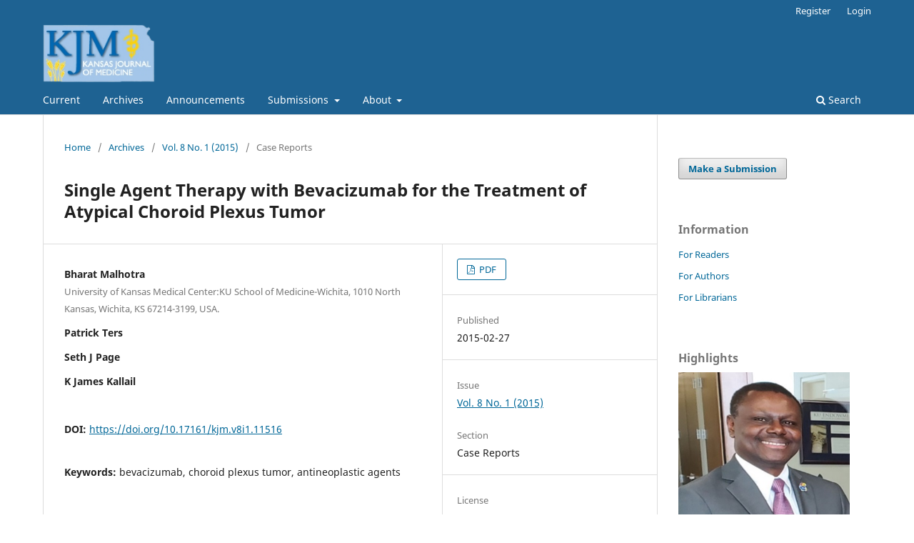

--- FILE ---
content_type: text/html; charset=utf-8
request_url: https://journals.ku.edu/kjm/article/view/11516
body_size: 6368
content:
<!DOCTYPE html>
<html lang="en" xml:lang="en">
<head>
	<meta charset="utf-8">
	<meta name="viewport" content="width=device-width, initial-scale=1.0">
	<title>
		Single Agent Therapy with Bevacizumab for the Treatment of Atypical Choroid Plexus Tumor
							| Kansas Journal of Medicine
			</title>

	
<meta name="generator" content="Open Journal Systems 3.4.0.10" />
<link rel="schema.DC" href="http://purl.org/dc/elements/1.1/" />
<meta name="DC.Creator.PersonalName" content="Bharat Malhotra"/>
<meta name="DC.Creator.PersonalName" content="Patrick Ters"/>
<meta name="DC.Creator.PersonalName" content="Seth J Page"/>
<meta name="DC.Creator.PersonalName" content="K James Kallail"/>
<meta name="DC.Date.created" scheme="ISO8601" content="2015-02-27"/>
<meta name="DC.Date.dateSubmitted" scheme="ISO8601" content="2019-05-31"/>
<meta name="DC.Date.issued" scheme="ISO8601" content="2015-02-27"/>
<meta name="DC.Date.modified" scheme="ISO8601" content="2020-01-09"/>
<meta name="DC.Format" scheme="IMT" content="application/pdf"/>
<meta name="DC.Identifier" content="11516"/>
<meta name="DC.Identifier.pageNumber" content="37-39"/>
<meta name="DC.Identifier.DOI" content="10.17161/kjm.v8i1.11516"/>
<meta name="DC.Identifier.URI" content="https://journals.ku.edu/kjm/article/view/11516"/>
<meta name="DC.Language" scheme="ISO639-1" content="en"/>
<meta name="DC.Source" content="Kansas Journal of Medicine"/>
<meta name="DC.Source.ISSN" content="1948-2035"/>
<meta name="DC.Source.Issue" content="1"/>
<meta name="DC.Source.Volume" content="8"/>
<meta name="DC.Source.URI" content="https://journals.ku.edu/kjm"/>
<meta name="DC.Subject" xml:lang="en" content="bevacizumab"/>
<meta name="DC.Subject" xml:lang="en" content="choroid plexus tumor"/>
<meta name="DC.Subject" xml:lang="en" content="antineoplastic agents"/>
<meta name="DC.Title" content="Single Agent Therapy with Bevacizumab for the Treatment of Atypical Choroid Plexus Tumor"/>
<meta name="DC.Type" content="Text.Serial.Journal"/>
<meta name="DC.Type.articleType" content="Case Reports"/>
<meta name="gs_meta_revision" content="1.1"/>
<meta name="citation_journal_title" content="Kansas Journal of Medicine"/>
<meta name="citation_journal_abbrev" content="kjm"/>
<meta name="citation_issn" content="1948-2035"/> 
<meta name="citation_author" content="Bharat Malhotra"/>
<meta name="citation_author_institution" content="University of Kansas Medical Center:KU School of Medicine-Wichita, 1010 North Kansas, Wichita, KS 67214-3199, USA."/>
<meta name="citation_author" content="Patrick Ters"/>
<meta name="citation_author" content="Seth J Page"/>
<meta name="citation_author" content="K James Kallail"/>
<meta name="citation_title" content="Single Agent Therapy with Bevacizumab for the Treatment of Atypical Choroid Plexus Tumor"/>
<meta name="citation_language" content="en"/>
<meta name="citation_date" content="2015/02/27"/>
<meta name="citation_volume" content="8"/>
<meta name="citation_issue" content="1"/>
<meta name="citation_firstpage" content="37"/>
<meta name="citation_lastpage" content="39"/>
<meta name="citation_doi" content="10.17161/kjm.v8i1.11516"/>
<meta name="citation_abstract_html_url" content="https://journals.ku.edu/kjm/article/view/11516"/>
<meta name="citation_keywords" xml:lang="en" content="bevacizumab"/>
<meta name="citation_keywords" xml:lang="en" content="choroid plexus tumor"/>
<meta name="citation_keywords" xml:lang="en" content="antineoplastic agents"/>
<meta name="citation_pdf_url" content="https://journals.ku.edu/kjm/article/download/11516/10923"/>
<script async src="https://www.googletagmanager.com/gtag/js?id=G-6VB8TJDWNQ"></script>
<script>
  window.dataLayer = window.dataLayer || [];
  function gtag(){dataLayer.push(arguments);}
  gtag('js', new Date());
  gtag('config', 'G-6VB8TJDWNQ');
</script>
	<link rel="stylesheet" href="https://journals.ku.edu/kjm/$$$call$$$/page/page/css?name=stylesheet" type="text/css" /><link rel="stylesheet" href="https://journals.ku.edu/kjm/$$$call$$$/page/page/css?name=font" type="text/css" /><link rel="stylesheet" href="https://journals.ku.edu/lib/pkp/styles/fontawesome/fontawesome.css?v=3.4.0.10" type="text/css" /><link rel="stylesheet" href="https://journals.ku.edu/plugins/generic/orcidProfile/css/orcidProfile.css?v=3.4.0.10" type="text/css" /><link rel="stylesheet" href="https://journals.ku.edu/plugins/generic/citationStyleLanguage/css/citationStyleLanguagePlugin.css?v=3.4.0.10" type="text/css" />
</head>
<body class="pkp_page_article pkp_op_view has_site_logo" dir="ltr">

	<div class="pkp_structure_page">

				<header class="pkp_structure_head" id="headerNavigationContainer" role="banner">
						
 <nav class="cmp_skip_to_content" aria-label="Jump to content links">
	<a href="#pkp_content_main">Skip to main content</a>
	<a href="#siteNav">Skip to main navigation menu</a>
		<a href="#pkp_content_footer">Skip to site footer</a>
</nav>

			<div class="pkp_head_wrapper">

				<div class="pkp_site_name_wrapper">
					<button class="pkp_site_nav_toggle">
						<span>Open Menu</span>
					</button>
										<div class="pkp_site_name">
																<a href="						https://journals.ku.edu/kjm/index
					" class="is_img">
							<img src="https://journals.ku.edu/public/journals/33/pageHeaderLogoImage_en_US.png" width="179" height="91" alt="Kansas Journal of Medicine logo" />
						</a>
										</div>
				</div>

				
				<nav class="pkp_site_nav_menu" aria-label="Site Navigation">
					<a id="siteNav"></a>
					<div class="pkp_navigation_primary_row">
						<div class="pkp_navigation_primary_wrapper">
																				<ul id="navigationPrimary" class="pkp_navigation_primary pkp_nav_list">
								<li class="">
				<a href="https://journals.ku.edu/kjm/issue/current">
					Current
				</a>
							</li>
								<li class="">
				<a href="https://journals.ku.edu/kjm/issue/archive">
					Archives
				</a>
							</li>
								<li class="">
				<a href="https://journals.ku.edu/kjm/announcement">
					Announcements
				</a>
							</li>
								<li class="">
				<a href="https://journals.ku.edu/kjm/about/submissions">
					Submissions
				</a>
									<ul>
																					<li class="">
									<a href="https://journals.ku.edu/kjm/about/submissions">
										Submission Information & Author Guidelines
									</a>
								</li>
																												<li class="">
									<a href="https://journals.ku.edu/kjm/manuscriptpreparation">
										Manuscript Preparation
									</a>
								</li>
																												<li class="">
									<a href="https://journals.ku.edu/kjm/references">
										References
									</a>
								</li>
																												<li class="">
									<a href="https://journals.ku.edu/kjm/formattingstyleguidelines">
										Formatting and Style Guidelines
									</a>
								</li>
																												<li class="">
									<a href="https://journals.ku.edu/kjm/originalresearch">
										Submitting Original Research
									</a>
								</li>
																												<li class="">
									<a href="https://journals.ku.edu/kjm/briefreports">
										Submitting Brief Reports
									</a>
								</li>
																												<li class="">
									<a href="https://journals.ku.edu/kjm/casereport">
										Submitting Case Reports
									</a>
								</li>
																												<li class="">
									<a href="https://journals.ku.edu/kjm/kjmjournalclubarticle">
										Submitting a KJM Journal Club Article
									</a>
								</li>
																												<li class="">
									<a href="https://journals.ku.edu/kjm/reviews">
										Submitting Reviews & Commentaries
									</a>
								</li>
																		</ul>
							</li>
								<li class="">
				<a href="https://journals.ku.edu/kjm/about">
					About
				</a>
									<ul>
																					<li class="">
									<a href="https://journals.ku.edu/kjm/about">
										About the Journal
									</a>
								</li>
																												<li class="">
									<a href="https://journals.ku.edu/kjm/agreement">
										Publication agreement
									</a>
								</li>
																												<li class="">
									<a href="https://journals.ku.edu/kjm/about/privacy">
										Privacy Statement
									</a>
								</li>
																												<li class="">
									<a href="https://journals.ku.edu/kjm/about/editorialTeam">
										Editorial Team
									</a>
								</li>
																												<li class="">
									<a href="https://journals.ku.edu/kjm/about/contact">
										Contact
									</a>
								</li>
																		</ul>
							</li>
			</ul>

				

																						<div class="pkp_navigation_search_wrapper">
									<a href="https://journals.ku.edu/kjm/search" class="pkp_search pkp_search_desktop">
										<span class="fa fa-search" aria-hidden="true"></span>
										Search
									</a>
								</div>
													</div>
					</div>
					<div class="pkp_navigation_user_wrapper" id="navigationUserWrapper">
							<ul id="navigationUser" class="pkp_navigation_user pkp_nav_list">
								<li class="profile">
				<a href="https://journals.ku.edu/kjm/user/register">
					Register
				</a>
							</li>
								<li class="profile">
				<a href="https://journals.ku.edu/kjm/login">
					Login
				</a>
							</li>
										</ul>

					</div>
				</nav>
			</div><!-- .pkp_head_wrapper -->
		</header><!-- .pkp_structure_head -->

						<div class="pkp_structure_content has_sidebar">
			<div class="pkp_structure_main" role="main">
				<a id="pkp_content_main"></a>

<div class="page page_article">
			<nav class="cmp_breadcrumbs" role="navigation" aria-label="You are here:">
	<ol>
		<li>
			<a href="https://journals.ku.edu/kjm/index">
				Home
			</a>
			<span class="separator">/</span>
		</li>
		<li>
			<a href="https://journals.ku.edu/kjm/issue/archive">
				Archives
			</a>
			<span class="separator">/</span>
		</li>
					<li>
				<a href="https://journals.ku.edu/kjm/issue/view/1420">
					Vol. 8 No. 1 (2015)
				</a>
				<span class="separator">/</span>
			</li>
				<li class="current" aria-current="page">
			<span aria-current="page">
									Case Reports
							</span>
		</li>
	</ol>
</nav>
	
		  	 <article class="obj_article_details">

		
	<h1 class="page_title">
		Single Agent Therapy with Bevacizumab for the Treatment of Atypical Choroid Plexus Tumor
	</h1>

	
	<div class="row">
		<div class="main_entry">

							<section class="item authors">
					<h2 class="pkp_screen_reader">Authors</h2>
					<ul class="authors">
											<li>
							<span class="name">
								Bharat Malhotra
							</span>
															<span class="affiliation">
									University of Kansas Medical Center:KU School of Medicine-Wichita, 1010 North Kansas, Wichita, KS 67214-3199, USA.
																	</span>
																																		</li>
											<li>
							<span class="name">
								Patrick Ters
							</span>
																																		</li>
											<li>
							<span class="name">
								Seth J Page
							</span>
																																		</li>
											<li>
							<span class="name">
								K James Kallail
							</span>
																																		</li>
										</ul>
				</section>
			
																	<section class="item doi">
					<h2 class="label">
												DOI:
					</h2>
					<span class="value">
						<a href="https://doi.org/10.17161/kjm.v8i1.11516">
							https://doi.org/10.17161/kjm.v8i1.11516
						</a>
					</span>
				</section>
			

									<section class="item keywords">
				<h2 class="label">
										Keywords:
				</h2>
				<span class="value">
											bevacizumab, 											choroid plexus tumor, 											antineoplastic agents									</span>
			</section>
			
						
			

						
																																								
						
		</div><!-- .main_entry -->

		<div class="entry_details">

						
										<div class="item galleys">
					<h2 class="pkp_screen_reader">
						Downloads
					</h2>
					<ul class="value galleys_links">
													<li>
								
	
													

<a class="obj_galley_link pdf" href="https://journals.ku.edu/kjm/article/view/11516/10923">
		
	PDF

	</a>
							</li>
											</ul>
				</div>
						
						<div class="item published">
				<section class="sub_item">
					<h2 class="label">
						Published
					</h2>
					<div class="value">
																			<span>2015-02-27</span>
																	</div>
				</section>
							</div>
			
						
										<div class="item issue">

											<section class="sub_item">
							<h2 class="label">
								Issue
							</h2>
							<div class="value">
								<a class="title" href="https://journals.ku.edu/kjm/issue/view/1420">
									Vol. 8 No. 1 (2015)
								</a>
							</div>
						</section>
					
											<section class="sub_item">
							<h2 class="label">
								Section
							</h2>
							<div class="value">
								Case Reports
							</div>
						</section>
					
									</div>
			
						
										<div class="item copyright">
					<h2 class="label">
						License
					</h2>
										<p>All articles in the<em> Kansas Journal of Medicine</em> are licensed under the terms of the <a href="http://creativecommons.org/licenses/by-nc-nd/4.0/">Creative Commons Attribution Non-Commercial No Derivatives License (CC-BY-NC-ND 4.0)</a>.&nbsp;</p>
<p>&nbsp;</p>
				</div>
			
				<div class="item citation">
		<section class="sub_item citation_display">
			<h2 class="label">
				How to Cite
			</h2>
			<div class="value">
				<div id="citationOutput" role="region" aria-live="polite">
					<div class="csl-bib-body">
  <div class="csl-entry">Malhotra, B., Ters, P., Page, S. J., &#38; Kallail, K. J. (2015). Single Agent Therapy with Bevacizumab for the Treatment of Atypical Choroid Plexus Tumor. <i>Kansas Journal of Medicine</i>, <i>8</i>(1), 37-39. <a href="https://doi.org/10.17161/kjm.v8i1.11516">https://doi.org/10.17161/kjm.v8i1.11516</a></div>
</div>
				</div>
				<div class="citation_formats">
					<button class="citation_formats_button label" aria-controls="cslCitationFormats" aria-expanded="false" data-csl-dropdown="true">
						More Citation Formats
					</button>
					<div id="cslCitationFormats" class="citation_formats_list" aria-hidden="true">
						<ul class="citation_formats_styles">
															<li>
									<a
											rel="nofollow"
											aria-controls="citationOutput"
											href="https://journals.ku.edu/kjm/citationstylelanguage/get/acm-sig-proceedings?submissionId=11516&amp;publicationId=10647&amp;issueId=1420"
											data-load-citation
											data-json-href="https://journals.ku.edu/kjm/citationstylelanguage/get/acm-sig-proceedings?submissionId=11516&amp;publicationId=10647&amp;issueId=1420&amp;return=json"
									>
										ACM
									</a>
								</li>
															<li>
									<a
											rel="nofollow"
											aria-controls="citationOutput"
											href="https://journals.ku.edu/kjm/citationstylelanguage/get/acs-nano?submissionId=11516&amp;publicationId=10647&amp;issueId=1420"
											data-load-citation
											data-json-href="https://journals.ku.edu/kjm/citationstylelanguage/get/acs-nano?submissionId=11516&amp;publicationId=10647&amp;issueId=1420&amp;return=json"
									>
										ACS
									</a>
								</li>
															<li>
									<a
											rel="nofollow"
											aria-controls="citationOutput"
											href="https://journals.ku.edu/kjm/citationstylelanguage/get/apa?submissionId=11516&amp;publicationId=10647&amp;issueId=1420"
											data-load-citation
											data-json-href="https://journals.ku.edu/kjm/citationstylelanguage/get/apa?submissionId=11516&amp;publicationId=10647&amp;issueId=1420&amp;return=json"
									>
										APA
									</a>
								</li>
															<li>
									<a
											rel="nofollow"
											aria-controls="citationOutput"
											href="https://journals.ku.edu/kjm/citationstylelanguage/get/associacao-brasileira-de-normas-tecnicas?submissionId=11516&amp;publicationId=10647&amp;issueId=1420"
											data-load-citation
											data-json-href="https://journals.ku.edu/kjm/citationstylelanguage/get/associacao-brasileira-de-normas-tecnicas?submissionId=11516&amp;publicationId=10647&amp;issueId=1420&amp;return=json"
									>
										ABNT
									</a>
								</li>
															<li>
									<a
											rel="nofollow"
											aria-controls="citationOutput"
											href="https://journals.ku.edu/kjm/citationstylelanguage/get/chicago-author-date?submissionId=11516&amp;publicationId=10647&amp;issueId=1420"
											data-load-citation
											data-json-href="https://journals.ku.edu/kjm/citationstylelanguage/get/chicago-author-date?submissionId=11516&amp;publicationId=10647&amp;issueId=1420&amp;return=json"
									>
										Chicago
									</a>
								</li>
															<li>
									<a
											rel="nofollow"
											aria-controls="citationOutput"
											href="https://journals.ku.edu/kjm/citationstylelanguage/get/harvard-cite-them-right?submissionId=11516&amp;publicationId=10647&amp;issueId=1420"
											data-load-citation
											data-json-href="https://journals.ku.edu/kjm/citationstylelanguage/get/harvard-cite-them-right?submissionId=11516&amp;publicationId=10647&amp;issueId=1420&amp;return=json"
									>
										Harvard
									</a>
								</li>
															<li>
									<a
											rel="nofollow"
											aria-controls="citationOutput"
											href="https://journals.ku.edu/kjm/citationstylelanguage/get/ieee?submissionId=11516&amp;publicationId=10647&amp;issueId=1420"
											data-load-citation
											data-json-href="https://journals.ku.edu/kjm/citationstylelanguage/get/ieee?submissionId=11516&amp;publicationId=10647&amp;issueId=1420&amp;return=json"
									>
										IEEE
									</a>
								</li>
															<li>
									<a
											rel="nofollow"
											aria-controls="citationOutput"
											href="https://journals.ku.edu/kjm/citationstylelanguage/get/modern-language-association?submissionId=11516&amp;publicationId=10647&amp;issueId=1420"
											data-load-citation
											data-json-href="https://journals.ku.edu/kjm/citationstylelanguage/get/modern-language-association?submissionId=11516&amp;publicationId=10647&amp;issueId=1420&amp;return=json"
									>
										MLA
									</a>
								</li>
															<li>
									<a
											rel="nofollow"
											aria-controls="citationOutput"
											href="https://journals.ku.edu/kjm/citationstylelanguage/get/turabian-fullnote-bibliography?submissionId=11516&amp;publicationId=10647&amp;issueId=1420"
											data-load-citation
											data-json-href="https://journals.ku.edu/kjm/citationstylelanguage/get/turabian-fullnote-bibliography?submissionId=11516&amp;publicationId=10647&amp;issueId=1420&amp;return=json"
									>
										Turabian
									</a>
								</li>
															<li>
									<a
											rel="nofollow"
											aria-controls="citationOutput"
											href="https://journals.ku.edu/kjm/citationstylelanguage/get/vancouver?submissionId=11516&amp;publicationId=10647&amp;issueId=1420"
											data-load-citation
											data-json-href="https://journals.ku.edu/kjm/citationstylelanguage/get/vancouver?submissionId=11516&amp;publicationId=10647&amp;issueId=1420&amp;return=json"
									>
										Vancouver
									</a>
								</li>
															<li>
									<a
											rel="nofollow"
											aria-controls="citationOutput"
											href="https://journals.ku.edu/kjm/citationstylelanguage/get/ama?submissionId=11516&amp;publicationId=10647&amp;issueId=1420"
											data-load-citation
											data-json-href="https://journals.ku.edu/kjm/citationstylelanguage/get/ama?submissionId=11516&amp;publicationId=10647&amp;issueId=1420&amp;return=json"
									>
										AMA
									</a>
								</li>
													</ul>
													<div class="label">
								Download Citation
							</div>
							<ul class="citation_formats_styles">
																	<li>
										<a href="https://journals.ku.edu/kjm/citationstylelanguage/download/ris?submissionId=11516&amp;publicationId=10647&amp;issueId=1420">
											<span class="fa fa-download"></span>
											Endnote/Zotero/Mendeley (RIS)
										</a>
									</li>
																	<li>
										<a href="https://journals.ku.edu/kjm/citationstylelanguage/download/bibtex?submissionId=11516&amp;publicationId=10647&amp;issueId=1420">
											<span class="fa fa-download"></span>
											BibTeX
										</a>
									</li>
															</ul>
											</div>
				</div>
			</div>
		</section>
	</div>


		</div><!-- .entry_details -->
	</div><!-- .row -->

</article>

	

</div><!-- .page -->

	</div><!-- pkp_structure_main -->

									<div class="pkp_structure_sidebar left" role="complementary">
				<div class="pkp_block block_make_submission">
	<h2 class="pkp_screen_reader">
		Make a Submission
	</h2>

	<div class="content">
		<a class="block_make_submission_link" href="https://journals.ku.edu/kjm/about/submissions">
			Make a Submission
		</a>
	</div>
</div>
<div class="pkp_block block_information">
	<h2 class="title">Information</h2>
	<div class="content">
		<ul>
							<li>
					<a href="https://journals.ku.edu/kjm/information/readers">
						For Readers
					</a>
				</li>
										<li>
					<a href="https://journals.ku.edu/kjm/information/authors">
						For Authors
					</a>
				</li>
										<li>
					<a href="https://journals.ku.edu/kjm/information/librarians">
						For Librarians
					</a>
				</li>
					</ul>
	</div>
</div>
<div class="pkp_block block_custom" id="customblock-highlights">
	<h2 class="title">Highlights</h2>
	<div class="content">
		<p><img src="https://journals.ku.edu/public/site/images/cfrank/45-24-so-pic-bf11e7d9c3ba992ee4af53d820fc5c55.jpg" alt="" width="15" height="18"><a href="https://journals.ku.edu/kjm/announcement/view/172" target="_blank" rel="noopener">New and&nbsp;Improved <em>Kansas Journal of Medicine</em>: Perspective from the Editor-in-Chief</a><br>Samuel Ofei-Dodoo, Ph.D., MPA, M.A., CPH</p>
<p><a href="https://journals.ku.edu/kjm/kjmjournalclubarticle">New Article Type: KJM Journal Club</a></p>
<p><a href="https://journals.ku.edu/kjm/issue/view/2986" target="_blank" rel="noopener">Vol. 18 Supplement 3: Abstracts from the 2025 KUMC Student Research Forum</a></p>
	</div>
</div>

			</div><!-- pkp_sidebar.left -->
			</div><!-- pkp_structure_content -->

<div class="pkp_structure_footer_wrapper" role="contentinfo">
	<a id="pkp_content_footer"></a>

	<div class="pkp_structure_footer">

					<div class="pkp_footer_content">
				<p>"Lightning Outside Waverly, KS,"<em> </em> June 2000<em><br />Photo courtesy of Michael Kenned</em><em>y, MD</em></p>
<p>Online ISSN: <a title="site opens in new window" href="http://www.worldcat.org/title/kansas-journal-of-medicine/oclc/351601790" target="_blank" rel="noopener">1948-2035</a></p>
<p>This journal is supported by the <a href="https://lib.ku.edu">University of Kansas Libraries</a>.</p>
			</div>
		
		<div class="pkp_brand_footer">
			<a href="https://journals.ku.edu/kjm/about/aboutThisPublishingSystem">
				<img alt="More information about the publishing system, Platform and Workflow by OJS/PKP." src="https://journals.ku.edu/templates/images/ojs_brand.png">
			</a>
		</div>
	</div>
</div><!-- pkp_structure_footer_wrapper -->

</div><!-- pkp_structure_page -->

<script src="https://journals.ku.edu/lib/pkp/lib/vendor/components/jquery/jquery.min.js?v=3.4.0.10" type="text/javascript"></script><script src="https://journals.ku.edu/lib/pkp/lib/vendor/components/jqueryui/jquery-ui.min.js?v=3.4.0.10" type="text/javascript"></script><script src="https://journals.ku.edu/plugins/themes/default/js/lib/popper/popper.js?v=3.4.0.10" type="text/javascript"></script><script src="https://journals.ku.edu/plugins/themes/default/js/lib/bootstrap/util.js?v=3.4.0.10" type="text/javascript"></script><script src="https://journals.ku.edu/plugins/themes/default/js/lib/bootstrap/dropdown.js?v=3.4.0.10" type="text/javascript"></script><script src="https://journals.ku.edu/plugins/themes/default/js/main.js?v=3.4.0.10" type="text/javascript"></script><script src="https://journals.ku.edu/plugins/generic/citationStyleLanguage/js/articleCitation.js?v=3.4.0.10" type="text/javascript"></script>


</body>
</html>
